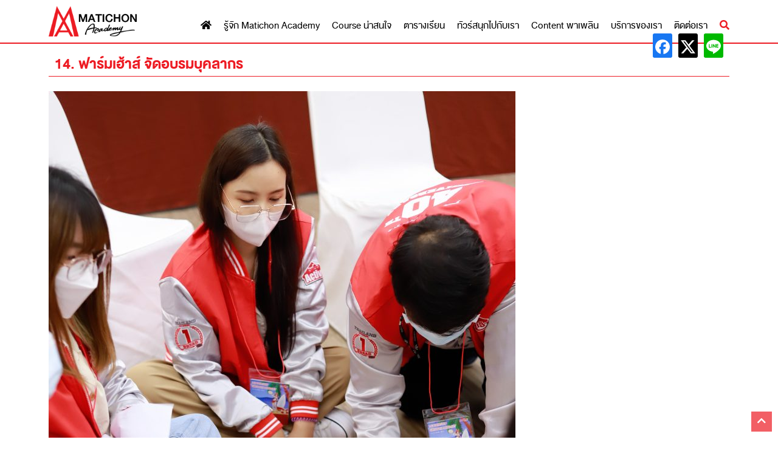

--- FILE ---
content_type: text/html; charset=utf-8
request_url: https://www.google.com/recaptcha/api2/aframe
body_size: 269
content:
<!DOCTYPE HTML><html><head><meta http-equiv="content-type" content="text/html; charset=UTF-8"></head><body><script nonce="YbMXWF4qZDyDbkdE1Ji5Dg">/** Anti-fraud and anti-abuse applications only. See google.com/recaptcha */ try{var clients={'sodar':'https://pagead2.googlesyndication.com/pagead/sodar?'};window.addEventListener("message",function(a){try{if(a.source===window.parent){var b=JSON.parse(a.data);var c=clients[b['id']];if(c){var d=document.createElement('img');d.src=c+b['params']+'&rc='+(localStorage.getItem("rc::a")?sessionStorage.getItem("rc::b"):"");window.document.body.appendChild(d);sessionStorage.setItem("rc::e",parseInt(sessionStorage.getItem("rc::e")||0)+1);localStorage.setItem("rc::h",'1769558102867');}}}catch(b){}});window.parent.postMessage("_grecaptcha_ready", "*");}catch(b){}</script></body></html>